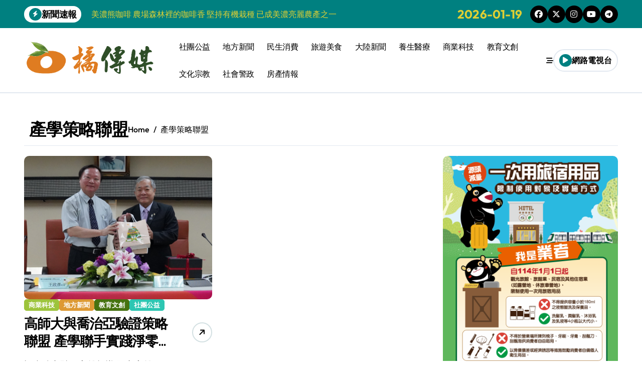

--- FILE ---
content_type: text/html; charset=UTF-8
request_url: https://www.orangesnews.com/archives/tag/%E7%94%A2%E5%AD%B8%E7%AD%96%E7%95%A5%E8%81%AF%E7%9B%9F
body_size: 13971
content:
<!DOCTYPE html>
<html lang="zh-TW" xmlns:fb="https://www.facebook.com/2008/fbml" xmlns:addthis="https://www.addthis.com/help/api-spec" >
<head>
<meta charset="UTF-8">
<meta name="viewport" content="width=device-width, initial-scale=1">
<link rel="profile" href="https://gmpg.org/xfn/11">
<meta name='robots' content='index, follow, max-image-preview:large, max-snippet:-1, max-video-preview:-1' />
	<style>img:is([sizes="auto" i], [sizes^="auto," i]) { contain-intrinsic-size: 3000px 1500px }</style>
	
	<!-- This site is optimized with the Yoast SEO plugin v26.2 - https://yoast.com/wordpress/plugins/seo/ -->
	<title>產學策略聯盟 彙整 - 橘傳媒</title>
	<link rel="canonical" href="https://www.orangesnews.com/archives/tag/產學策略聯盟" />
	<meta property="og:locale" content="zh_TW" />
	<meta property="og:type" content="article" />
	<meta property="og:title" content="產學策略聯盟 彙整 - 橘傳媒" />
	<meta property="og:url" content="https://www.orangesnews.com/archives/tag/產學策略聯盟" />
	<meta property="og:site_name" content="橘傳媒" />
	<meta name="twitter:card" content="summary_large_image" />
	<script type="application/ld+json" class="yoast-schema-graph">{"@context":"https://schema.org","@graph":[{"@type":"CollectionPage","@id":"https://www.orangesnews.com/archives/tag/%e7%94%a2%e5%ad%b8%e7%ad%96%e7%95%a5%e8%81%af%e7%9b%9f","url":"https://www.orangesnews.com/archives/tag/%e7%94%a2%e5%ad%b8%e7%ad%96%e7%95%a5%e8%81%af%e7%9b%9f","name":"產學策略聯盟 彙整 - 橘傳媒","isPartOf":{"@id":"https://www.orangesnews.com/#website"},"primaryImageOfPage":{"@id":"https://www.orangesnews.com/archives/tag/%e7%94%a2%e5%ad%b8%e7%ad%96%e7%95%a5%e8%81%af%e7%9b%9f#primaryimage"},"image":{"@id":"https://www.orangesnews.com/archives/tag/%e7%94%a2%e5%ad%b8%e7%ad%96%e7%95%a5%e8%81%af%e7%9b%9f#primaryimage"},"thumbnailUrl":"https://www.orangesnews.com/wp-content/uploads/2023/11/578.jpg","breadcrumb":{"@id":"https://www.orangesnews.com/archives/tag/%e7%94%a2%e5%ad%b8%e7%ad%96%e7%95%a5%e8%81%af%e7%9b%9f#breadcrumb"},"inLanguage":"zh-TW"},{"@type":"ImageObject","inLanguage":"zh-TW","@id":"https://www.orangesnews.com/archives/tag/%e7%94%a2%e5%ad%b8%e7%ad%96%e7%95%a5%e8%81%af%e7%9b%9f#primaryimage","url":"https://www.orangesnews.com/wp-content/uploads/2023/11/578.jpg","contentUrl":"https://www.orangesnews.com/wp-content/uploads/2023/11/578.jpg","width":1700,"height":1299},{"@type":"BreadcrumbList","@id":"https://www.orangesnews.com/archives/tag/%e7%94%a2%e5%ad%b8%e7%ad%96%e7%95%a5%e8%81%af%e7%9b%9f#breadcrumb","itemListElement":[{"@type":"ListItem","position":1,"name":"首頁","item":"https://www.orangesnews.com/"},{"@type":"ListItem","position":2,"name":"產學策略聯盟"}]},{"@type":"WebSite","@id":"https://www.orangesnews.com/#website","url":"https://www.orangesnews.com/","name":"橘傳媒","description":"","publisher":{"@id":"https://www.orangesnews.com/#organization"},"potentialAction":[{"@type":"SearchAction","target":{"@type":"EntryPoint","urlTemplate":"https://www.orangesnews.com/?s={search_term_string}"},"query-input":{"@type":"PropertyValueSpecification","valueRequired":true,"valueName":"search_term_string"}}],"inLanguage":"zh-TW"},{"@type":"Organization","@id":"https://www.orangesnews.com/#organization","name":"橘傳媒","url":"https://www.orangesnews.com/","logo":{"@type":"ImageObject","inLanguage":"zh-TW","@id":"https://www.orangesnews.com/#/schema/logo/image/","url":"https://www.orangesnews.com/wp-content/uploads/2024/10/cropped-橘傳媒LOGO2024小.png","contentUrl":"https://www.orangesnews.com/wp-content/uploads/2024/10/cropped-橘傳媒LOGO2024小.png","width":400,"height":125,"caption":"橘傳媒"},"image":{"@id":"https://www.orangesnews.com/#/schema/logo/image/"}}]}</script>
	<!-- / Yoast SEO plugin. -->


<link rel='dns-prefetch' href='//s7.addthis.com' />
<link rel='dns-prefetch' href='//fonts.googleapis.com' />
<link rel="alternate" type="application/rss+xml" title="訂閱《橘傳媒》&raquo; 資訊提供" href="https://www.orangesnews.com/feed" />
<link rel="alternate" type="application/rss+xml" title="訂閱《橘傳媒》&raquo; 留言的資訊提供" href="https://www.orangesnews.com/comments/feed" />
<link rel="alternate" type="application/rss+xml" title="訂閱《橘傳媒》&raquo; 標籤〈產學策略聯盟〉的資訊提供" href="https://www.orangesnews.com/archives/tag/%e7%94%a2%e5%ad%b8%e7%ad%96%e7%95%a5%e8%81%af%e7%9b%9f/feed" />
<script type="text/javascript">
/* <![CDATA[ */
window._wpemojiSettings = {"baseUrl":"https:\/\/s.w.org\/images\/core\/emoji\/15.1.0\/72x72\/","ext":".png","svgUrl":"https:\/\/s.w.org\/images\/core\/emoji\/15.1.0\/svg\/","svgExt":".svg","source":{"concatemoji":"https:\/\/www.orangesnews.com\/wp-includes\/js\/wp-emoji-release.min.js?ver=6.8.1"}};
/*! This file is auto-generated */
!function(i,n){var o,s,e;function c(e){try{var t={supportTests:e,timestamp:(new Date).valueOf()};sessionStorage.setItem(o,JSON.stringify(t))}catch(e){}}function p(e,t,n){e.clearRect(0,0,e.canvas.width,e.canvas.height),e.fillText(t,0,0);var t=new Uint32Array(e.getImageData(0,0,e.canvas.width,e.canvas.height).data),r=(e.clearRect(0,0,e.canvas.width,e.canvas.height),e.fillText(n,0,0),new Uint32Array(e.getImageData(0,0,e.canvas.width,e.canvas.height).data));return t.every(function(e,t){return e===r[t]})}function u(e,t,n){switch(t){case"flag":return n(e,"\ud83c\udff3\ufe0f\u200d\u26a7\ufe0f","\ud83c\udff3\ufe0f\u200b\u26a7\ufe0f")?!1:!n(e,"\ud83c\uddfa\ud83c\uddf3","\ud83c\uddfa\u200b\ud83c\uddf3")&&!n(e,"\ud83c\udff4\udb40\udc67\udb40\udc62\udb40\udc65\udb40\udc6e\udb40\udc67\udb40\udc7f","\ud83c\udff4\u200b\udb40\udc67\u200b\udb40\udc62\u200b\udb40\udc65\u200b\udb40\udc6e\u200b\udb40\udc67\u200b\udb40\udc7f");case"emoji":return!n(e,"\ud83d\udc26\u200d\ud83d\udd25","\ud83d\udc26\u200b\ud83d\udd25")}return!1}function f(e,t,n){var r="undefined"!=typeof WorkerGlobalScope&&self instanceof WorkerGlobalScope?new OffscreenCanvas(300,150):i.createElement("canvas"),a=r.getContext("2d",{willReadFrequently:!0}),o=(a.textBaseline="top",a.font="600 32px Arial",{});return e.forEach(function(e){o[e]=t(a,e,n)}),o}function t(e){var t=i.createElement("script");t.src=e,t.defer=!0,i.head.appendChild(t)}"undefined"!=typeof Promise&&(o="wpEmojiSettingsSupports",s=["flag","emoji"],n.supports={everything:!0,everythingExceptFlag:!0},e=new Promise(function(e){i.addEventListener("DOMContentLoaded",e,{once:!0})}),new Promise(function(t){var n=function(){try{var e=JSON.parse(sessionStorage.getItem(o));if("object"==typeof e&&"number"==typeof e.timestamp&&(new Date).valueOf()<e.timestamp+604800&&"object"==typeof e.supportTests)return e.supportTests}catch(e){}return null}();if(!n){if("undefined"!=typeof Worker&&"undefined"!=typeof OffscreenCanvas&&"undefined"!=typeof URL&&URL.createObjectURL&&"undefined"!=typeof Blob)try{var e="postMessage("+f.toString()+"("+[JSON.stringify(s),u.toString(),p.toString()].join(",")+"));",r=new Blob([e],{type:"text/javascript"}),a=new Worker(URL.createObjectURL(r),{name:"wpTestEmojiSupports"});return void(a.onmessage=function(e){c(n=e.data),a.terminate(),t(n)})}catch(e){}c(n=f(s,u,p))}t(n)}).then(function(e){for(var t in e)n.supports[t]=e[t],n.supports.everything=n.supports.everything&&n.supports[t],"flag"!==t&&(n.supports.everythingExceptFlag=n.supports.everythingExceptFlag&&n.supports[t]);n.supports.everythingExceptFlag=n.supports.everythingExceptFlag&&!n.supports.flag,n.DOMReady=!1,n.readyCallback=function(){n.DOMReady=!0}}).then(function(){return e}).then(function(){var e;n.supports.everything||(n.readyCallback(),(e=n.source||{}).concatemoji?t(e.concatemoji):e.wpemoji&&e.twemoji&&(t(e.twemoji),t(e.wpemoji)))}))}((window,document),window._wpemojiSettings);
/* ]]> */
</script>
<link rel='stylesheet' id='dashicons-css' href='https://www.orangesnews.com/wp-includes/css/dashicons.min.css?ver=6.8.1' type='text/css' media='all' />
<link rel='stylesheet' id='post-views-counter-frontend-css' href='https://www.orangesnews.com/wp-content/plugins/post-views-counter/css/frontend.min.css?ver=1.5.6' type='text/css' media='all' />
<link rel='stylesheet' id='newspaperup-theme-fonts-css' href='https://www.orangesnews.com/wp-content/fonts/8c35cc100d5d832909c2f9bd4136d488.css?ver=20201110' type='text/css' media='all' />
<style id='wp-emoji-styles-inline-css' type='text/css'>

	img.wp-smiley, img.emoji {
		display: inline !important;
		border: none !important;
		box-shadow: none !important;
		height: 1em !important;
		width: 1em !important;
		margin: 0 0.07em !important;
		vertical-align: -0.1em !important;
		background: none !important;
		padding: 0 !important;
	}
</style>
<link rel='stylesheet' id='wp-block-library-css' href='https://www.orangesnews.com/wp-includes/css/dist/block-library/style.min.css?ver=6.8.1' type='text/css' media='all' />
<style id='wp-block-library-theme-inline-css' type='text/css'>
.wp-block-audio :where(figcaption){color:#555;font-size:13px;text-align:center}.is-dark-theme .wp-block-audio :where(figcaption){color:#ffffffa6}.wp-block-audio{margin:0 0 1em}.wp-block-code{border:1px solid #ccc;border-radius:4px;font-family:Menlo,Consolas,monaco,monospace;padding:.8em 1em}.wp-block-embed :where(figcaption){color:#555;font-size:13px;text-align:center}.is-dark-theme .wp-block-embed :where(figcaption){color:#ffffffa6}.wp-block-embed{margin:0 0 1em}.blocks-gallery-caption{color:#555;font-size:13px;text-align:center}.is-dark-theme .blocks-gallery-caption{color:#ffffffa6}:root :where(.wp-block-image figcaption){color:#555;font-size:13px;text-align:center}.is-dark-theme :root :where(.wp-block-image figcaption){color:#ffffffa6}.wp-block-image{margin:0 0 1em}.wp-block-pullquote{border-bottom:4px solid;border-top:4px solid;color:currentColor;margin-bottom:1.75em}.wp-block-pullquote cite,.wp-block-pullquote footer,.wp-block-pullquote__citation{color:currentColor;font-size:.8125em;font-style:normal;text-transform:uppercase}.wp-block-quote{border-left:.25em solid;margin:0 0 1.75em;padding-left:1em}.wp-block-quote cite,.wp-block-quote footer{color:currentColor;font-size:.8125em;font-style:normal;position:relative}.wp-block-quote:where(.has-text-align-right){border-left:none;border-right:.25em solid;padding-left:0;padding-right:1em}.wp-block-quote:where(.has-text-align-center){border:none;padding-left:0}.wp-block-quote.is-large,.wp-block-quote.is-style-large,.wp-block-quote:where(.is-style-plain){border:none}.wp-block-search .wp-block-search__label{font-weight:700}.wp-block-search__button{border:1px solid #ccc;padding:.375em .625em}:where(.wp-block-group.has-background){padding:1.25em 2.375em}.wp-block-separator.has-css-opacity{opacity:.4}.wp-block-separator{border:none;border-bottom:2px solid;margin-left:auto;margin-right:auto}.wp-block-separator.has-alpha-channel-opacity{opacity:1}.wp-block-separator:not(.is-style-wide):not(.is-style-dots){width:100px}.wp-block-separator.has-background:not(.is-style-dots){border-bottom:none;height:1px}.wp-block-separator.has-background:not(.is-style-wide):not(.is-style-dots){height:2px}.wp-block-table{margin:0 0 1em}.wp-block-table td,.wp-block-table th{word-break:normal}.wp-block-table :where(figcaption){color:#555;font-size:13px;text-align:center}.is-dark-theme .wp-block-table :where(figcaption){color:#ffffffa6}.wp-block-video :where(figcaption){color:#555;font-size:13px;text-align:center}.is-dark-theme .wp-block-video :where(figcaption){color:#ffffffa6}.wp-block-video{margin:0 0 1em}:root :where(.wp-block-template-part.has-background){margin-bottom:0;margin-top:0;padding:1.25em 2.375em}
</style>
<style id='classic-theme-styles-inline-css' type='text/css'>
/*! This file is auto-generated */
.wp-block-button__link{color:#fff;background-color:#32373c;border-radius:9999px;box-shadow:none;text-decoration:none;padding:calc(.667em + 2px) calc(1.333em + 2px);font-size:1.125em}.wp-block-file__button{background:#32373c;color:#fff;text-decoration:none}
</style>
<style id='global-styles-inline-css' type='text/css'>
:root{--wp--preset--aspect-ratio--square: 1;--wp--preset--aspect-ratio--4-3: 4/3;--wp--preset--aspect-ratio--3-4: 3/4;--wp--preset--aspect-ratio--3-2: 3/2;--wp--preset--aspect-ratio--2-3: 2/3;--wp--preset--aspect-ratio--16-9: 16/9;--wp--preset--aspect-ratio--9-16: 9/16;--wp--preset--color--black: #000000;--wp--preset--color--cyan-bluish-gray: #abb8c3;--wp--preset--color--white: #ffffff;--wp--preset--color--pale-pink: #f78da7;--wp--preset--color--vivid-red: #cf2e2e;--wp--preset--color--luminous-vivid-orange: #ff6900;--wp--preset--color--luminous-vivid-amber: #fcb900;--wp--preset--color--light-green-cyan: #7bdcb5;--wp--preset--color--vivid-green-cyan: #00d084;--wp--preset--color--pale-cyan-blue: #8ed1fc;--wp--preset--color--vivid-cyan-blue: #0693e3;--wp--preset--color--vivid-purple: #9b51e0;--wp--preset--gradient--vivid-cyan-blue-to-vivid-purple: linear-gradient(135deg,rgba(6,147,227,1) 0%,rgb(155,81,224) 100%);--wp--preset--gradient--light-green-cyan-to-vivid-green-cyan: linear-gradient(135deg,rgb(122,220,180) 0%,rgb(0,208,130) 100%);--wp--preset--gradient--luminous-vivid-amber-to-luminous-vivid-orange: linear-gradient(135deg,rgba(252,185,0,1) 0%,rgba(255,105,0,1) 100%);--wp--preset--gradient--luminous-vivid-orange-to-vivid-red: linear-gradient(135deg,rgba(255,105,0,1) 0%,rgb(207,46,46) 100%);--wp--preset--gradient--very-light-gray-to-cyan-bluish-gray: linear-gradient(135deg,rgb(238,238,238) 0%,rgb(169,184,195) 100%);--wp--preset--gradient--cool-to-warm-spectrum: linear-gradient(135deg,rgb(74,234,220) 0%,rgb(151,120,209) 20%,rgb(207,42,186) 40%,rgb(238,44,130) 60%,rgb(251,105,98) 80%,rgb(254,248,76) 100%);--wp--preset--gradient--blush-light-purple: linear-gradient(135deg,rgb(255,206,236) 0%,rgb(152,150,240) 100%);--wp--preset--gradient--blush-bordeaux: linear-gradient(135deg,rgb(254,205,165) 0%,rgb(254,45,45) 50%,rgb(107,0,62) 100%);--wp--preset--gradient--luminous-dusk: linear-gradient(135deg,rgb(255,203,112) 0%,rgb(199,81,192) 50%,rgb(65,88,208) 100%);--wp--preset--gradient--pale-ocean: linear-gradient(135deg,rgb(255,245,203) 0%,rgb(182,227,212) 50%,rgb(51,167,181) 100%);--wp--preset--gradient--electric-grass: linear-gradient(135deg,rgb(202,248,128) 0%,rgb(113,206,126) 100%);--wp--preset--gradient--midnight: linear-gradient(135deg,rgb(2,3,129) 0%,rgb(40,116,252) 100%);--wp--preset--font-size--small: 13px;--wp--preset--font-size--medium: 20px;--wp--preset--font-size--large: 36px;--wp--preset--font-size--x-large: 42px;--wp--preset--spacing--20: 0.44rem;--wp--preset--spacing--30: 0.67rem;--wp--preset--spacing--40: 1rem;--wp--preset--spacing--50: 1.5rem;--wp--preset--spacing--60: 2.25rem;--wp--preset--spacing--70: 3.38rem;--wp--preset--spacing--80: 5.06rem;--wp--preset--shadow--natural: 6px 6px 9px rgba(0, 0, 0, 0.2);--wp--preset--shadow--deep: 12px 12px 50px rgba(0, 0, 0, 0.4);--wp--preset--shadow--sharp: 6px 6px 0px rgba(0, 0, 0, 0.2);--wp--preset--shadow--outlined: 6px 6px 0px -3px rgba(255, 255, 255, 1), 6px 6px rgba(0, 0, 0, 1);--wp--preset--shadow--crisp: 6px 6px 0px rgba(0, 0, 0, 1);}:where(.is-layout-flex){gap: 0.5em;}:where(.is-layout-grid){gap: 0.5em;}body .is-layout-flex{display: flex;}.is-layout-flex{flex-wrap: wrap;align-items: center;}.is-layout-flex > :is(*, div){margin: 0;}body .is-layout-grid{display: grid;}.is-layout-grid > :is(*, div){margin: 0;}:where(.wp-block-columns.is-layout-flex){gap: 2em;}:where(.wp-block-columns.is-layout-grid){gap: 2em;}:where(.wp-block-post-template.is-layout-flex){gap: 1.25em;}:where(.wp-block-post-template.is-layout-grid){gap: 1.25em;}.has-black-color{color: var(--wp--preset--color--black) !important;}.has-cyan-bluish-gray-color{color: var(--wp--preset--color--cyan-bluish-gray) !important;}.has-white-color{color: var(--wp--preset--color--white) !important;}.has-pale-pink-color{color: var(--wp--preset--color--pale-pink) !important;}.has-vivid-red-color{color: var(--wp--preset--color--vivid-red) !important;}.has-luminous-vivid-orange-color{color: var(--wp--preset--color--luminous-vivid-orange) !important;}.has-luminous-vivid-amber-color{color: var(--wp--preset--color--luminous-vivid-amber) !important;}.has-light-green-cyan-color{color: var(--wp--preset--color--light-green-cyan) !important;}.has-vivid-green-cyan-color{color: var(--wp--preset--color--vivid-green-cyan) !important;}.has-pale-cyan-blue-color{color: var(--wp--preset--color--pale-cyan-blue) !important;}.has-vivid-cyan-blue-color{color: var(--wp--preset--color--vivid-cyan-blue) !important;}.has-vivid-purple-color{color: var(--wp--preset--color--vivid-purple) !important;}.has-black-background-color{background-color: var(--wp--preset--color--black) !important;}.has-cyan-bluish-gray-background-color{background-color: var(--wp--preset--color--cyan-bluish-gray) !important;}.has-white-background-color{background-color: var(--wp--preset--color--white) !important;}.has-pale-pink-background-color{background-color: var(--wp--preset--color--pale-pink) !important;}.has-vivid-red-background-color{background-color: var(--wp--preset--color--vivid-red) !important;}.has-luminous-vivid-orange-background-color{background-color: var(--wp--preset--color--luminous-vivid-orange) !important;}.has-luminous-vivid-amber-background-color{background-color: var(--wp--preset--color--luminous-vivid-amber) !important;}.has-light-green-cyan-background-color{background-color: var(--wp--preset--color--light-green-cyan) !important;}.has-vivid-green-cyan-background-color{background-color: var(--wp--preset--color--vivid-green-cyan) !important;}.has-pale-cyan-blue-background-color{background-color: var(--wp--preset--color--pale-cyan-blue) !important;}.has-vivid-cyan-blue-background-color{background-color: var(--wp--preset--color--vivid-cyan-blue) !important;}.has-vivid-purple-background-color{background-color: var(--wp--preset--color--vivid-purple) !important;}.has-black-border-color{border-color: var(--wp--preset--color--black) !important;}.has-cyan-bluish-gray-border-color{border-color: var(--wp--preset--color--cyan-bluish-gray) !important;}.has-white-border-color{border-color: var(--wp--preset--color--white) !important;}.has-pale-pink-border-color{border-color: var(--wp--preset--color--pale-pink) !important;}.has-vivid-red-border-color{border-color: var(--wp--preset--color--vivid-red) !important;}.has-luminous-vivid-orange-border-color{border-color: var(--wp--preset--color--luminous-vivid-orange) !important;}.has-luminous-vivid-amber-border-color{border-color: var(--wp--preset--color--luminous-vivid-amber) !important;}.has-light-green-cyan-border-color{border-color: var(--wp--preset--color--light-green-cyan) !important;}.has-vivid-green-cyan-border-color{border-color: var(--wp--preset--color--vivid-green-cyan) !important;}.has-pale-cyan-blue-border-color{border-color: var(--wp--preset--color--pale-cyan-blue) !important;}.has-vivid-cyan-blue-border-color{border-color: var(--wp--preset--color--vivid-cyan-blue) !important;}.has-vivid-purple-border-color{border-color: var(--wp--preset--color--vivid-purple) !important;}.has-vivid-cyan-blue-to-vivid-purple-gradient-background{background: var(--wp--preset--gradient--vivid-cyan-blue-to-vivid-purple) !important;}.has-light-green-cyan-to-vivid-green-cyan-gradient-background{background: var(--wp--preset--gradient--light-green-cyan-to-vivid-green-cyan) !important;}.has-luminous-vivid-amber-to-luminous-vivid-orange-gradient-background{background: var(--wp--preset--gradient--luminous-vivid-amber-to-luminous-vivid-orange) !important;}.has-luminous-vivid-orange-to-vivid-red-gradient-background{background: var(--wp--preset--gradient--luminous-vivid-orange-to-vivid-red) !important;}.has-very-light-gray-to-cyan-bluish-gray-gradient-background{background: var(--wp--preset--gradient--very-light-gray-to-cyan-bluish-gray) !important;}.has-cool-to-warm-spectrum-gradient-background{background: var(--wp--preset--gradient--cool-to-warm-spectrum) !important;}.has-blush-light-purple-gradient-background{background: var(--wp--preset--gradient--blush-light-purple) !important;}.has-blush-bordeaux-gradient-background{background: var(--wp--preset--gradient--blush-bordeaux) !important;}.has-luminous-dusk-gradient-background{background: var(--wp--preset--gradient--luminous-dusk) !important;}.has-pale-ocean-gradient-background{background: var(--wp--preset--gradient--pale-ocean) !important;}.has-electric-grass-gradient-background{background: var(--wp--preset--gradient--electric-grass) !important;}.has-midnight-gradient-background{background: var(--wp--preset--gradient--midnight) !important;}.has-small-font-size{font-size: var(--wp--preset--font-size--small) !important;}.has-medium-font-size{font-size: var(--wp--preset--font-size--medium) !important;}.has-large-font-size{font-size: var(--wp--preset--font-size--large) !important;}.has-x-large-font-size{font-size: var(--wp--preset--font-size--x-large) !important;}
:where(.wp-block-post-template.is-layout-flex){gap: 1.25em;}:where(.wp-block-post-template.is-layout-grid){gap: 1.25em;}
:where(.wp-block-columns.is-layout-flex){gap: 2em;}:where(.wp-block-columns.is-layout-grid){gap: 2em;}
:root :where(.wp-block-pullquote){font-size: 1.5em;line-height: 1.6;}
</style>
<link rel='stylesheet' id='all-css-css' href='https://www.orangesnews.com/wp-content/themes/newspaperup/css/all.css?ver=6.8.1' type='text/css' media='all' />
<link rel='stylesheet' id='dark-css' href='https://www.orangesnews.com/wp-content/themes/newspaperup/css/colors/dark.css?ver=6.8.1' type='text/css' media='all' />
<link rel='stylesheet' id='core-css' href='https://www.orangesnews.com/wp-content/themes/newspaperup/css/core.css?ver=6.8.1' type='text/css' media='all' />
<link rel='stylesheet' id='newspaperup-style-css' href='https://www.orangesnews.com/wp-content/themes/newsier/style.css?ver=6.8.1' type='text/css' media='all' />
<style id='newspaperup-style-inline-css' type='text/css'>
.site-branding-text .site-title a { font-size: 0px;} footer .bs-footer-bottom-area .custom-logo, footer .bs-footer-copyright .custom-logo { width: 0px;} footer .bs-footer-bottom-area .custom-logo, footer .bs-footer-copyright .custom-logo { height: 0px;} 
</style>
<link rel='stylesheet' id='wp-core-css' href='https://www.orangesnews.com/wp-content/themes/newspaperup/css/wp-core.css?ver=6.8.1' type='text/css' media='all' />
<link rel='stylesheet' id='default-css' href='https://www.orangesnews.com/wp-content/themes/newspaperup/css/colors/default.css?ver=6.8.1' type='text/css' media='all' />
<link rel='stylesheet' id='swiper-bundle-css-css' href='https://www.orangesnews.com/wp-content/themes/newspaperup/css/swiper-bundle.css?ver=6.8.1' type='text/css' media='all' />
<link rel='stylesheet' id='menu-core-css-css' href='https://www.orangesnews.com/wp-content/themes/newspaperup/css/sm-core-css.css?ver=6.8.1' type='text/css' media='all' />
<link rel='stylesheet' id='smartmenus-css' href='https://www.orangesnews.com/wp-content/themes/newspaperup/css/sm-clean.css?ver=6.8.1' type='text/css' media='all' />
<link rel='stylesheet' id='newsier-fonts-css' href='//fonts.googleapis.com/css?family=Quicksand%3A300%2C400%2C500%2C600%2C700%2C800%2C900&#038;subset=latin%2Clatin-ext' type='text/css' media='all' />
<link rel='stylesheet' id='addthis_all_pages-css' href='https://www.orangesnews.com/wp-content/plugins/addthis/frontend/build/addthis_wordpress_public.min.css?ver=6.8.1' type='text/css' media='all' />
<link rel='stylesheet' id='newspaperup-style-parent-css' href='https://www.orangesnews.com/wp-content/themes/newspaperup/style.css?ver=6.8.1' type='text/css' media='all' />
<link rel='stylesheet' id='newsier-style-css' href='https://www.orangesnews.com/wp-content/themes/newsier/style.css?ver=1.0' type='text/css' media='all' />
<link rel='stylesheet' id='newsier-default-css-css' href='https://www.orangesnews.com/wp-content/themes/newsier/css/colors/default.css?ver=6.8.1' type='text/css' media='all' />
<script type="text/javascript" src="https://www.orangesnews.com/wp-includes/js/jquery/jquery.min.js?ver=3.7.1" id="jquery-core-js"></script>
<script type="text/javascript" src="https://www.orangesnews.com/wp-includes/js/jquery/jquery-migrate.min.js?ver=3.4.1" id="jquery-migrate-js"></script>
<script type="text/javascript" src="https://www.orangesnews.com/wp-content/themes/newspaperup/js/navigation.js?ver=6.8.1" id="newspaperup-navigation-js"></script>
<script type="text/javascript" src="https://www.orangesnews.com/wp-content/themes/newspaperup/js/swiper-bundle.js?ver=6.8.1" id="swiper-bundle-js"></script>
<script type="text/javascript" src="https://www.orangesnews.com/wp-content/themes/newspaperup/js/hc-sticky.js?ver=6.8.1" id="sticky-js-js"></script>
<script type="text/javascript" src="https://www.orangesnews.com/wp-content/themes/newspaperup/js/jquery.sticky.js?ver=6.8.1" id="sticky-header-js-js"></script>
<script type="text/javascript" src="https://www.orangesnews.com/wp-content/themes/newspaperup/js/jquery.smartmenus.js?ver=6.8.1" id="smartmenus-js-js"></script>
<script type="text/javascript" src="https://www.orangesnews.com/wp-content/themes/newspaperup/js/jquery.cookie.min.js?ver=6.8.1" id="jquery-cookie-js"></script>
<script type="text/javascript" src="https://s7.addthis.com/js/300/addthis_widget.js?ver=6.8.1#pubid=wp-47d0cc5baa5ded8fd586e92e36650b4e" id="addthis_widget-js"></script>
<link rel="https://api.w.org/" href="https://www.orangesnews.com/wp-json/" /><link rel="alternate" title="JSON" type="application/json" href="https://www.orangesnews.com/wp-json/wp/v2/tags/1332" /><link rel="EditURI" type="application/rsd+xml" title="RSD" href="https://www.orangesnews.com/xmlrpc.php?rsd" />
<meta name="generator" content="WordPress 6.8.1" />
<!-- HFCM by 99 Robots - Snippet # 3: AdSense -->
<script async src="https://pagead2.googlesyndication.com/pagead/js/adsbygoogle.js?client=ca-pub-1306264813607913"
     crossorigin="anonymous"></script>
<!-- /end HFCM by 99 Robots -->
        <style>
            .bs-blog-post p:nth-of-type(1)::first-letter {
                display: none;
            }
        </style>
            <style type="text/css">
            
                .site-title,
                .site-description {
                    position: absolute;
                    clip: rect(1px, 1px, 1px, 1px);
                }

                    </style>
        <script async src="https://pagead2.googlesyndication.com/pagead/js/adsbygoogle.js?client=ca-pub-1306264813607913"
     crossorigin="anonymous"></script><script data-cfasync="false" type="text/javascript">if (window.addthis_product === undefined) { window.addthis_product = "wpp"; } if (window.wp_product_version === undefined) { window.wp_product_version = "wpp-6.2.7"; } if (window.addthis_share === undefined) { window.addthis_share = {}; } if (window.addthis_config === undefined) { window.addthis_config = {"data_track_clickback":true,"ignore_server_config":true,"ui_atversion":300}; } if (window.addthis_layers === undefined) { window.addthis_layers = {}; } if (window.addthis_layers_tools === undefined) { window.addthis_layers_tools = [{"responsiveshare":{"numPreferredServices":3,"counts":"none","size":"32px","style":"responsive","shareCountThreshold":0,"services":"facebook,twitter,lineme,wechat,addthis","elements":".addthis_inline_share_toolbox_ahll,.at-below-post","id":"responsiveshare"}}]; } else { window.addthis_layers_tools.push({"responsiveshare":{"numPreferredServices":3,"counts":"none","size":"32px","style":"responsive","shareCountThreshold":0,"services":"facebook,twitter,lineme,wechat,addthis","elements":".addthis_inline_share_toolbox_ahll,.at-below-post","id":"responsiveshare"}});  } if (window.addthis_plugin_info === undefined) { window.addthis_plugin_info = {"info_status":"enabled","cms_name":"WordPress","plugin_name":"Share Buttons by AddThis","plugin_version":"6.2.7","plugin_mode":"WordPress","anonymous_profile_id":"wp-47d0cc5baa5ded8fd586e92e36650b4e","page_info":{"template":"archives","post_type":""},"sharing_enabled_on_post_via_metabox":false}; } 
                    (function() {
                      var first_load_interval_id = setInterval(function () {
                        if (typeof window.addthis !== 'undefined') {
                          window.clearInterval(first_load_interval_id);
                          if (typeof window.addthis_layers !== 'undefined' && Object.getOwnPropertyNames(window.addthis_layers).length > 0) {
                            window.addthis.layers(window.addthis_layers);
                          }
                          if (Array.isArray(window.addthis_layers_tools)) {
                            for (i = 0; i < window.addthis_layers_tools.length; i++) {
                              window.addthis.layers(window.addthis_layers_tools[i]);
                            }
                          }
                        }
                     },1000)
                    }());
                </script><link rel="icon" href="https://www.orangesnews.com/wp-content/uploads/2022/06/cropped-newlogo-32x32.png" sizes="32x32" />
<link rel="icon" href="https://www.orangesnews.com/wp-content/uploads/2022/06/cropped-newlogo-192x192.png" sizes="192x192" />
<link rel="apple-touch-icon" href="https://www.orangesnews.com/wp-content/uploads/2022/06/cropped-newlogo-180x180.png" />
<meta name="msapplication-TileImage" content="https://www.orangesnews.com/wp-content/uploads/2022/06/cropped-newlogo-270x270.png" />
</head>
<body class="archive tag tag-1332 wp-custom-logo wp-embed-responsive wp-theme-newspaperup wp-child-theme-newsier hfeed  ta-hide-date-author-in-list defaultcolor" >
<div id="page" class="site">
<a class="skip-link screen-reader-text" href="#content">
Skip to content</a>
<div class="wrapper" id="custom-background-css">
  <!--header--> 
    <!--header-->
  <header class="bs-headtwo">
    <!-- Main Menu Area-->
    <div class="bs-head-detail d-none d-lg-flex">
          <!--top-bar-->
      <div class="container">
        <div class="row align-items-center">
           

            <!-- col-md-7 -->
            <div class="col-md-7 col-xs-12">
              
  <!-- bs-latest-news -->
  <div class="bs-latest-news">
      <div class="bn_title">
      <h5 class="title"><i class="fas fa-bolt"></i><span>新聞速報</span></h5>
    </div>
    <!-- bs-latest-news_slider -->
    <div class="bs-latest-news-slider swipe bs swiper-container">
      <div class="swiper-wrapper">
                    <div class="swiper-slide">
              <a href="https://www.orangesnews.com/archives/45289">
                <span>傳統市場一縷清香飄芳 「嘉嘉香氛」推出年節好禮 送人自用兩相宜</span>
              </a>
            </div> 
                        <div class="swiper-slide">
              <a href="https://www.orangesnews.com/archives/45280">
                <span>美濃熊咖啡 農場森林裡的咖啡香 堅持有機栽種 已成美濃亮麗農產之一</span>
              </a>
            </div> 
                        <div class="swiper-slide">
              <a href="https://www.orangesnews.com/archives/45275">
                <span>梓官烏金入菜！高雄翰品酒店攜手梓官漁會 打造創意海味盛宴</span>
              </a>
            </div> 
                        <div class="swiper-slide">
              <a href="https://www.orangesnews.com/archives/45270">
                <span>主動脈剝離手術跨院合作照護 高醫成果發表</span>
              </a>
            </div> 
                        <div class="swiper-slide">
              <a href="https://www.orangesnews.com/archives/45267">
                <span>【江西專刊】才鄉撫州 文韻千秋</span>
              </a>
            </div> 
                        <div class="swiper-slide">
              <a href="https://www.orangesnews.com/archives/45252">
                <span>結合英語及社會情緒學習 河堤國小舉辦國際教育週 陪孩子一起閃耀</span>
              </a>
            </div> 
                        <div class="swiper-slide">
              <a href="https://www.orangesnews.com/archives/45248">
                <span>高大資工系師生打造手機端Deepfake偵測系統 破除網路「假鬼假怪」影音</span>
              </a>
            </div> 
                        <div class="swiper-slide">
              <a href="https://www.orangesnews.com/archives/45245">
                <span>冷天露胸露肚 醫師提醒易造成腸胃發炎 肚子保暖很重要</span>
              </a>
            </div> 
                        <div class="swiper-slide">
              <a href="https://www.orangesnews.com/archives/45234">
                <span>2026高雄富邦馬拉松11日開跑 全馬男日本選手奪冠 全馬女肯亞選手封后</span>
              </a>
            </div> 
                        <div class="swiper-slide">
              <a href="https://www.orangesnews.com/archives/45230">
                <span>高空大工商系力邀傑出校友吳明穎專題演講 「行李箱裝不下的商機」</span>
              </a>
            </div> 
                        <div class="swiper-slide">
              <a href="https://www.orangesnews.com/archives/45223">
                <span>2026高雄富邦馬拉松首日休閒組暨趣味賽開跑 陳其邁穿恐龍裝參加接力賽</span>
              </a>
            </div> 
                        <div class="swiper-slide">
              <a href="https://www.orangesnews.com/archives/45214">
                <span>大同醫院經營換手風波再起 工會抗議承諾跳票傷害勞權</span>
              </a>
            </div> 
             
      </div>
    </div>
  <!-- // bs-latest-news_slider -->
  </div>
  <!-- bs-latest-news -->
              <!--/col-md-7-->
            </div>
            <!--col-md-5-->
            <div class="col-md-5 col-xs-12">
              <div class="tobbar-right d-flex align-center justify-end">
                
                      <div class="top-date ms-1">
                <span class="day">
                    2026-01-19                </span>
            </div>
          <ul class="bs-social">
            <li>
          <a target="_blank" href="https://www.facebook.com/taiwanreport/">
            <i class="fab fa-facebook"></i>
          </a>
        </li>
                <li>
          <a target="_blank" href="https://www.facebook.com/taiwanreport/">
            <i class="fa-brands fa-x-twitter"></i>
          </a>
        </li>
                <li>
          <a target="_blank" href="https://taiwanreports.com/">
            <i class="fab fa-instagram"></i>
          </a>
        </li>
                <li>
          <a target="_blank" href="https://www.youtube.com/@taiwan-reports/videos">
            <i class="fab fa-youtube"></i>
          </a>
        </li>
                <li>
          <a target="_blank" href="https://www.taiwan-reports.com/">
            <i class="fab fa-telegram"></i>
          </a>
        </li>
        </ul>            </div>
          </div>
          <!--/col-md-5-->
        </div>
      </div>
    <!--/top-bar-->
      </div>
        <div class="bs-menu-full sticky-header">
      <div class="inner">
        <div class="container">
          <div class="main d-flex align-center"> 
            <!-- logo Area-->
            <!-- logo-->
<div class="logo">
  <div class="site-logo">
      <a href="https://www.orangesnews.com/" class="navbar-brand" rel="home"><img width="400" height="125" src="https://www.orangesnews.com/wp-content/uploads/2024/10/cropped-橘傳媒LOGO2024小.png" class="custom-logo" alt="橘傳媒" decoding="async" fetchpriority="high" /></a>  </div>
      <div class="site-branding-text d-none">
        <p class="site-title"> <a href="https://www.orangesnews.com/" rel="home">橘傳媒</a></p>
        <p class="site-description"></p>
  </div>
</div><!-- /logo-->
            <!-- /logo Area--> 
            <!-- Main Menu Area-->
             
    <div class="navbar-wp">
      <button class="menu-btn">
        <span class="icon-bar"></span>
        <span class="icon-bar"></span>
        <span class="icon-bar"></span>
      </button>
      <nav id="main-nav" class="nav-wp justify-start">
                <!-- Sample menu definition -->
        <ul id="menu-primary-menu" class="sm sm-clean"><li id="menu-item-22" class="menu-item menu-item-type-taxonomy menu-item-object-category menu-item-22"><a class="nav-link" title="社團公益" href="https://www.orangesnews.com/archives/category/societies">社團公益</a></li>
<li id="menu-item-33392" class="menu-item menu-item-type-taxonomy menu-item-object-category menu-item-33392"><a class="nav-link" title="地方新聞" href="https://www.orangesnews.com/archives/category/local">地方新聞</a></li>
<li id="menu-item-21" class="menu-item menu-item-type-taxonomy menu-item-object-category menu-item-21"><a class="nav-link" title="民生消費" href="https://www.orangesnews.com/archives/category/consumption">民生消費</a></li>
<li id="menu-item-33395" class="menu-item menu-item-type-taxonomy menu-item-object-category menu-item-33395"><a class="nav-link" title="旅遊美食" href="https://www.orangesnews.com/archives/category/travel">旅遊美食</a></li>
<li id="menu-item-36330" class="menu-item menu-item-type-taxonomy menu-item-object-category menu-item-36330"><a class="nav-link" title="大陸新聞" href="https://www.orangesnews.com/archives/category/mainland">大陸新聞</a></li>
<li id="menu-item-18" class="menu-item menu-item-type-taxonomy menu-item-object-category menu-item-18"><a class="nav-link" title="養生醫療" href="https://www.orangesnews.com/archives/category/healthy">養生醫療</a></li>
<li id="menu-item-19" class="menu-item menu-item-type-taxonomy menu-item-object-category menu-item-19"><a class="nav-link" title="商業科技" href="https://www.orangesnews.com/archives/category/commodity">商業科技</a></li>
<li id="menu-item-33393" class="menu-item menu-item-type-taxonomy menu-item-object-category menu-item-33393"><a class="nav-link" title="教育文創" href="https://www.orangesnews.com/archives/category/educate">教育文創</a></li>
<li id="menu-item-33394" class="menu-item menu-item-type-taxonomy menu-item-object-category menu-item-33394"><a class="nav-link" title="文化宗教" href="https://www.orangesnews.com/archives/category/culture">文化宗教</a></li>
<li id="menu-item-40647" class="menu-item menu-item-type-taxonomy menu-item-object-category menu-item-40647"><a class="nav-link" title="社會警政" href="https://www.orangesnews.com/archives/category/police">社會警政</a></li>
<li id="menu-item-20" class="menu-item menu-item-type-taxonomy menu-item-object-category menu-item-20"><a class="nav-link" title="房產情報" href="https://www.orangesnews.com/archives/category/building">房產情報</a></li>
</ul>      </nav> 
    </div>
              <!-- /Main Menu Area--> 
            <!-- Right Area-->
            <div class="right-nav">
    <!-- Off Canvas -->
      <div class="hedaer-offcanvas d-none d-lg-block">
        <button class="offcanvas-trigger" bs-data-clickable-end="true">
          <i class="fa-solid fa-bars-staggered"></i>
        </button>
      </div>
    <!-- /Off Canvas -->
    
        <label class="switch d-none d-lg-inline-block" for="switch">
        <input type="checkbox" name="theme" id="switch" class="defaultcolor" data-skin-mode="defaultcolor">
        <span class="slider"></span>
      </label>
          <!-- search-->
      <a class="msearch element" href="#" bs-search-clickable="true">
        <i class="fa-solid fa-magnifying-glass"></i>
      </a>
      <!-- /search-->
     
    <a href="https://www.youtube.com/@taiwan-reports" class="subscribe-btn btn btn-one d-flex" data-text="網路電視台"  target="_blank">
        <i class="fas fa-play"></i> <span>網路電視台</span>    </a>
    </div>
            <!-- Right--> 
          </div><!-- /main-->
        </div><!-- /container-->
      </div><!-- /inner-->
    </div><!-- /Main Menu Area-->
  </header><main id="content" class="archive-class">
    <!--container-->
    <div class="container">
    <div class="bs-card-box page-entry-title"><h1 class="entry-title title mb-0">產學策略聯盟</h1>            <div class="bs-breadcrumb-section">
                <div class="overlay">
                    <div class="row">
                        <nav aria-label="breadcrumb">
                            <ol class="breadcrumb">
                                <div role="navigation" aria-label="Breadcrumbs" class="breadcrumb-trail breadcrumbs" itemprop="breadcrumb"><ul class="breadcrumb trail-items" itemscope itemtype="http://schema.org/BreadcrumbList"><meta name="numberOfItems" content="2" /><meta name="itemListOrder" content="Ascending" /><li itemprop="itemListElement breadcrumb-item" itemscope itemtype="http://schema.org/ListItem" class="trail-item breadcrumb-item  trail-begin"><a href="https://www.orangesnews.com" rel="home" itemprop="item"><span itemprop="name">Home</span></a><meta itemprop="position" content="1" /></li><li itemprop="itemListElement breadcrumb-item" itemscope itemtype="http://schema.org/ListItem" class="trail-item breadcrumb-item  trail-end"><span itemprop="name"><span itemprop="name">產學策略聯盟</span></span><meta itemprop="position" content="2" /></li></ul></div> 
                            </ol>
                        </nav>
                    </div>
                </div>
            </div>
        </div>        <!--row-->
        <div class="row">
               <div class="col-lg-8 content-right"> <div id="grid" class="d-grid column2">
            
    <div id="post-37254" class=" post-37254 post type-post status-publish format-standard has-post-thumbnail hentry category-commodity category-local category-educate category-societies tag-1331 tag-42 tag-1332">
        <!-- bs-posts-sec bs-posts-modul-6 -->
        <div class="bs-blog-post grid-card"> 
                        <div class="bs-post-thumb img auto">
                <a href="https://www.orangesnews.com/archives/37254"><img width="1700" height="1299" src="https://www.orangesnews.com/wp-content/uploads/2023/11/578.jpg" class="img-responsive wp-post-image" alt="" decoding="async" /></a>                <div class="bs-blog-category one">
                                            <a href="https://www.orangesnews.com/archives/category/commodity" style="--cat-color:#9dc43c" id="category_5_color" >
                            商業科技                        </a>
                                            <a href="https://www.orangesnews.com/archives/category/local" style="--cat-color:#dd9933" id="category_17_color" >
                            地方新聞                        </a>
                                            <a href="https://www.orangesnews.com/archives/category/educate" style="--cat-color:#467210" id="category_58_color" >
                            教育文創                        </a>
                                            <a href="https://www.orangesnews.com/archives/category/societies" style="--cat-color:#2dc6b2" id="category_2_color" >
                            社團公益                        </a>
                                    </div>
                 
            </div> 
        <article class="small col">                <div class="title-wrap">
                    <h4 class="entry-title title"><a href="https://www.orangesnews.com/archives/37254">高師大與喬治亞驗證策略聯盟   產學聯手實踐淨零目標</a></h4>
                    <div class="btn-wrap">
                        <a href="https://www.orangesnews.com/archives/37254"><i class="fas fa-arrow-right"></i></a>
                    </div>
                </div> 
            <p>記者陳立驌／高雄報導 國立高雄...</p>
        <div class="bs-blog-meta">
                                <span class="bs-blog-date">
                <a href="https://www.orangesnews.com/archives/date/2023/11"><time datetime="">11 月 13, 2023</time></a>
            </span>
                    </div>
        </article>        </div>
    </div>
         
</div>
            <div class="newspaperup-pagination d-flex-center mt-5 mb-4 mb-lg-0">
                 
            </div>
                </div>

                    <!--col-lg-4-->
                <aside class="col-lg-4 sidebar-right">
                    
<div id="sidebar-right" class="bs-sidebar bs-sticky">
	<div id="media_image-5" class="bs-widget widget_media_image"><a href="https://www.orangesnews.com/wp-content/uploads/2024/10/高市市政府環保局電子報113.10.29見報.png" target="_blank"><img width="600" height="1200" src="https://www.orangesnews.com/wp-content/uploads/2024/10/高市市政府環保局電子報113.10.29見報-768x1536.png" class="image wp-image-40684  attachment-600x1200 size-600x1200" alt="" style="max-width: 100%; height: auto;" decoding="async" loading="lazy" srcset="https://www.orangesnews.com/wp-content/uploads/2024/10/高市市政府環保局電子報113.10.29見報-768x1536.png 768w, https://www.orangesnews.com/wp-content/uploads/2024/10/高市市政府環保局電子報113.10.29見報-1024x2048.png 1024w, https://www.orangesnews.com/wp-content/uploads/2024/10/高市市政府環保局電子報113.10.29見報.png 1250w" sizes="auto, (max-width: 600px) 100vw, 600px" /></a></div><div id="custom_html-20" class="widget_text bs-widget widget_custom_html"><div class="textwidget custom-html-widget"><script async src="https://pagead2.googlesyndication.com/pagead/js/adsbygoogle.js?client=ca-pub-1306264813607913"
     crossorigin="anonymous"></script>
<!-- 右1 -->
<ins class="adsbygoogle"
     style="display:block"
     data-ad-client="ca-pub-1306264813607913"
     data-ad-slot="7414244171"
     data-ad-format="auto"
     data-full-width-responsive="true"></ins>
<script>
     (adsbygoogle = window.adsbygoogle || []).push({});
</script></div></div><div id="custom_html-23" class="widget_text bs-widget widget_custom_html"><div class="textwidget custom-html-widget">TAIWANREPORTS
<br>台灣記協聯盟新媒體串流平台
<hr>
※臺灣導報<br>
<a href="https://taiwanreports.com/" target="_blank" rel="noopener">https://taiwanreports.com/</a>
<br>
※鷹眼時報<br>
<a href="https://eagleeyedaily.com/" target="_blank" rel="noopener">https://eagleeyedaily.com/</a>
<br>
※圓周傳媒<br>
<a href="https://surroundnews.com/" target="_blank" rel="noopener">https://surroundnews.com/</a>
<br>
※真言新聞網<br>
<a href="https://wetruthnews.com/" target="_blank" rel="noopener">https://wetruthnews.com/</a>
<br>
※新一代時報<br>
<a href="https://agesnews.com/" target="_blank" rel="noopener">https://agesnews.com/</a>
<br>
※鹿港時報<br>
<a href="https://lugangnews.com/" target="_blank" rel="noopener">https://lugangnews.com/</a>
<br>
※中台灣時報<br>
<a href="https://taiwancnews.com/" target="_blank" rel="noopener">https://taiwancnews.com/</a>
<br>
※橘傳媒<br>
<a href="https://orangesnews.com/" target="_blank" rel="noopener">https://orangesnews.com/</a>
<br>
※亞洲經濟通訊社<br>
<a href="https://www.myaena.net/" target="_blank" rel="noopener">https://www.myaena.net/</a>
<br>
</div></div></div>
                </aside>
            <!--/col-lg-4-->
                </div><!--/row-->
    </div><!--/container-->
</main>                
<!-- </main> -->
<!--==================== Missed ====================-->
<div class="missed">
  <div class="container">
    <div class="row">
      <div class="col-12">
        <div class="wd-back position-relative">
          			<!-- bs-sec-title -->
			<div class="bs-widget-title one">
				<h4 class="title"><span><i class="fas fa-arrow-right"></i></span>更多精彩報導</h4>
				<div class="border-line"></div>
			</div> 
			<!-- // bs-sec-title -->
			          <div class="missedslider d-grid column4">
                                <div class="bs-blog-post three md back-img bshre mb-0"  style="background-image: url('https://www.orangesnews.com/wp-content/uploads/2026/01/嘉嘉香氛檀香沉香年節送禮新選擇-2.jpg'); ">
                    <a class="link-div" href="https://www.orangesnews.com/archives/45289"></a>
                                    <div class="bs-blog-category one">
                                            <a href="https://www.orangesnews.com/archives/category/consumption" style="--cat-color:#6a8c20" id="category_4_color" >
                            民生消費                        </a>
                                    </div>
                                    <div class="inner">
                      <div class="title-wrap">
                        <h4 class="title bsm"><a href="https://www.orangesnews.com/archives/45289">傳統市場一縷清香飄芳 「嘉嘉香氛」推出年節好禮 送人自用兩相宜</a></h4>
                        <div class="btn-wrap">
                          <a href="https://www.orangesnews.com/archives/45289"><i class="fas fa-arrow-right"></i></a>
                        </div>
                      </div> 
                    </div>
                  </div>
                                <div class="bs-blog-post three md back-img bshre mb-0"  style="background-image: url('https://www.orangesnews.com/wp-content/uploads/2026/01/橘傳媒：美濃熊咖啡農場森林裡的咖啡香-3.jpg'); ">
                    <a class="link-div" href="https://www.orangesnews.com/archives/45280"></a>
                                    <div class="bs-blog-category one">
                                            <a href="https://www.orangesnews.com/archives/category/local" style="--cat-color:#dd9933" id="category_17_color" >
                            地方新聞                        </a>
                                            <a href="https://www.orangesnews.com/archives/category/consumption" style="--cat-color:#6a8c20" id="category_4_color" >
                            民生消費                        </a>
                                    </div>
                                    <div class="inner">
                      <div class="title-wrap">
                        <h4 class="title bsm"><a href="https://www.orangesnews.com/archives/45280">美濃熊咖啡 農場森林裡的咖啡香 堅持有機栽種 已成美濃亮麗農產之一</a></h4>
                        <div class="btn-wrap">
                          <a href="https://www.orangesnews.com/archives/45280"><i class="fas fa-arrow-right"></i></a>
                        </div>
                      </div> 
                    </div>
                  </div>
                                <div class="bs-blog-post three md back-img bshre mb-0"  style="background-image: url('https://www.orangesnews.com/wp-content/uploads/2026/01/橘傳媒：梓官烏金入菜！高雄翰品酒店攜手漁會打造創意海味盛宴-2.jpg'); ">
                    <a class="link-div" href="https://www.orangesnews.com/archives/45275"></a>
                                    <div class="bs-blog-category one">
                                            <a href="https://www.orangesnews.com/archives/category/travel" style="--cat-color:#a37d25" id="category_59_color" >
                            旅遊美食                        </a>
                                            <a href="https://www.orangesnews.com/archives/category/consumption" style="--cat-color:#6a8c20" id="category_4_color" >
                            民生消費                        </a>
                                    </div>
                                    <div class="inner">
                      <div class="title-wrap">
                        <h4 class="title bsm"><a href="https://www.orangesnews.com/archives/45275">梓官烏金入菜！高雄翰品酒店攜手梓官漁會 打造創意海味盛宴</a></h4>
                        <div class="btn-wrap">
                          <a href="https://www.orangesnews.com/archives/45275"><i class="fas fa-arrow-right"></i></a>
                        </div>
                      </div> 
                    </div>
                  </div>
                                <div class="bs-blog-post three md back-img bshre mb-0"  style="background-image: url('https://www.orangesnews.com/wp-content/uploads/2026/01/橘傳媒：主動脈剝離手術跨院合作照護高醫成果發表-1.jpg'); ">
                    <a class="link-div" href="https://www.orangesnews.com/archives/45270"></a>
                                    <div class="bs-blog-category one">
                                            <a href="https://www.orangesnews.com/archives/category/focus" style="--cat-color:#2771ad" id="category_16_color" >
                            焦點新聞                        </a>
                                            <a href="https://www.orangesnews.com/archives/category/healthy" style="--cat-color:#8224e3" id="category_3_color" >
                            養生醫療                        </a>
                                    </div>
                                    <div class="inner">
                      <div class="title-wrap">
                        <h4 class="title bsm"><a href="https://www.orangesnews.com/archives/45270">主動脈剝離手術跨院合作照護 高醫成果發表</a></h4>
                        <div class="btn-wrap">
                          <a href="https://www.orangesnews.com/archives/45270"><i class="fas fa-arrow-right"></i></a>
                        </div>
                      </div> 
                    </div>
                  </div>
               
          </div>        
        </div><!-- end wd-back -->
      </div><!-- end col12 -->
    </div><!-- end row -->
  </div><!-- end container -->
</div> 
<!-- end missed -->
    <!--==================== FOOTER AREA ====================-->
        <footer class="footer one "
     >
        <div class="overlay" style="background-color: #dd9933;">
            <!--Start bs-footer-widget-area-->
                            <div class="bs-footer-widget-area">
                    <div class="container">
                        <!--row-->
                            <div class="row">
                                <div id="text-11" class="col-lg-12 col-sm-6 rotateInDownLeft animated bs-widget widget_text">			<div class="textwidget"><p>高雄市苓雅區自強三路3號34樓之2(85大樓)電話07-5665189</p>
</div>
		</div>                            </div>
                            <div class="divide-line"></div>
                        <!--/row-->
                    </div>
                    <!--/container-->
                </div>
                            <div class="bs-footer-bottom-area">
                    <div class="container">
                        <div class="row align-center">
                            <div class="col-lg-6 col-md-6">
                                <div class="footer-logo text-xs">
                                    <a href="https://www.orangesnews.com/" class="navbar-brand" rel="home"><img width="400" height="125" src="https://www.orangesnews.com/wp-content/uploads/2024/10/cropped-橘傳媒LOGO2024小.png" class="custom-logo" alt="橘傳媒" decoding="async" /></a>                                    <div class="site-branding-text">
                                        <p class="site-title-footer"> <a href="https://www.orangesnews.com/" rel="home">橘傳媒</a></p>
                                        <p class="site-description-footer"></p>
                                    </div>
                                </div>
                            </div>
                            <!--col-lg-3-->
                            <div class="col-lg-6 col-md-6">
                                  <ul class="bs-social">
            <li>
          <a target="_blank" href="https://www.facebook.com/taiwanreport/">
            <i class="fab fa-facebook"></i>
          </a>
        </li>
                <li>
          <a target="_blank" href="https://www.facebook.com/taiwanreport/">
            <i class="fa-brands fa-x-twitter"></i>
          </a>
        </li>
                <li>
          <a target="_blank" href="https://taiwanreports.com/">
            <i class="fab fa-instagram"></i>
          </a>
        </li>
                <li>
          <a target="_blank" href="https://www.youtube.com/@taiwan-reports/videos">
            <i class="fab fa-youtube"></i>
          </a>
        </li>
                <li>
          <a target="_blank" href="https://www.taiwan-reports.com/">
            <i class="fab fa-telegram"></i>
          </a>
        </li>
        </ul>                            </div>
                            <!--/col-lg-3-->
                        </div>
                        <!--/row-->
                    </div>
                    <!--/container-->
                </div>
                <!--End bs-footer-widget-area-->
                                    <div class="bs-footer-copyright">
                        <div class="container">
                            <div class="row">
                                <div class="col-lg-12 text-center">
                                                                            <p class="mb-0">
                                            橘傳媒Copyright © All rights reserved 版權所有                                            <span class="sep"> | </span>
                                            <a href="#" target="_blank">Newspaperup</a> by <a href="https://themeansar.com" target="_blank">Themeansar</a>.                                        </p>
                                                                           
                                </div>
                                                            </div>
                        </div>
                    </div> 
                 
        </div>
        <!--/overlay-->
    </footer>
    <!--/footer-->
</div>
<!--/wrapper-->
<!--Scroll To Top-->
                <div class="newspaperup_stt">
                <a href="#" class="bs_upscr">
                    <i class="fa-solid fa-arrow-up"></i>
                </a>
            </div>
      <aside class="bs-offcanvas end" bs-data-targeted="true">
    <div class="bs-offcanvas-close">
      <a href="#" class="bs-offcanvas-btn-close" bs-data-removable="true">
        <span></span>
        <span></span>
      </a>
    </div>
    <div class="bs-offcanvas-inner">
      
<div class="bs-widget post">
    <div class="post-inner bs-sidebar ">
        <div id="custom_html-30" class="widget_text bs-widget widget_custom_html"><div class="textwidget custom-html-widget"><script async src="https://pagead2.googlesyndication.com/pagead/js/adsbygoogle.js?client=ca-pub-1306264813607913"
     crossorigin="anonymous"></script>
<!-- 橫幅廣告二 -->
<ins class="adsbygoogle"
     style="display:inline-block;width:820px;height:180px"
     data-ad-client="ca-pub-1306264813607913"
     data-ad-slot="2152624851"></ins>
<script>
     (adsbygoogle = window.adsbygoogle || []).push({});
</script></div></div><div id="custom_html-31" class="widget_text bs-widget widget_custom_html"><div class="textwidget custom-html-widget"><script async src="https://pagead2.googlesyndication.com/pagead/js/adsbygoogle.js?client=ca-pub-1306264813607913"
     crossorigin="anonymous"></script>
<!-- 橫式多媒體1 -->
<ins class="adsbygoogle"
     style="display:inline-block;width:728px;height:150px"
     data-ad-client="ca-pub-1306264813607913"
     data-ad-slot="7341898773"></ins>
<script>
     (adsbygoogle = window.adsbygoogle || []).push({});
</script></div></div><div id="custom_html-32" class="widget_text bs-widget widget_custom_html"><div class="textwidget custom-html-widget"><script async src="https://pagead2.googlesyndication.com/pagead/js/adsbygoogle.js?client=ca-pub-1306264813607913"
     crossorigin="anonymous"></script>
<!-- 多媒體廣告 -->
<ins class="adsbygoogle"
     style="display:block"
     data-ad-client="ca-pub-1306264813607913"
     data-ad-slot="8458461016"
     data-ad-format="auto"
     data-full-width-responsive="true"></ins>
<script>
     (adsbygoogle = window.adsbygoogle || []).push({});
</script></div></div>    </div>
</div>
    </div>
  </aside>
          <div class="search-popup" bs-search-targeted="true">
            <div class="search-popup-content">
                <div class="search-popup-close">
                    <button type="button" class="btn-close" bs-dismiss-search="true"><i class="fa-solid fa-xmark"></i></button>
                </div>
                <div class="search-inner">
                    <form role="search" method="get" class="search-form" action="https://www.orangesnews.com/">
				<label>
					<span class="screen-reader-text">搜尋關鍵字:</span>
					<input type="search" class="search-field" placeholder="搜尋..." value="" name="s" />
				</label>
				<input type="submit" class="search-submit" value="搜尋" />
			</form>                </div>
            </div>
        </div>
    <!--/Scroll To Top-->
<script type="speculationrules">
{"prefetch":[{"source":"document","where":{"and":[{"href_matches":"\/*"},{"not":{"href_matches":["\/wp-*.php","\/wp-admin\/*","\/wp-content\/uploads\/*","\/wp-content\/*","\/wp-content\/plugins\/*","\/wp-content\/themes\/newsier\/*","\/wp-content\/themes\/newspaperup\/*","\/*\\?(.+)"]}},{"not":{"selector_matches":"a[rel~=\"nofollow\"]"}},{"not":{"selector_matches":".no-prefetch, .no-prefetch a"}}]},"eagerness":"conservative"}]}
</script>
    <div class="bs-overlay-section" bs-remove-overlay="true"></div>
<style type="text/css"> 
	:root {
		--wrap-color: #fff;
	}
/* Top Bar Color*/
.bs-head-detail {
  background: ;
}
.bs-head-detail, .bs-latest-news .bs-latest-news-slider a{
  color: #e0cf33;
}
/*==================== Site title and tagline ====================*/
.site-title a, .site-description{
  color: 000;
}
body.dark .site-title a, body.dark .site-description{
  color: #fff;
}
/*=================== Blog Post Color ===================*/
.site-branding-text .site-title a:hover{
  color:  !important;
}
body.dark .site-branding-text .site-title a:hover{
  color:  !important;
}
/* Footer Color*/
footer .bs-footer-copyright {
  background: #ffffff;
}
footer .bs-widget p, footer .site-title a, footer .site-title a:hover , footer .site-description, footer .site-description:hover, footer .bs-widget h6, footer .mg_contact_widget .bs-widget h6 {
  color: ;
}
footer .bs-footer-copyright p, footer .bs-footer-copyright a {
  color: #000000;
}
@media (min-width: 992px) {
    
    .archive-class .sidebar-right, .archive-class .sidebar-left , .index-class .sidebar-right, .index-class .sidebar-left{
      flex: 100;
      max-width:% !important;
    }
    .archive-class .content-right , .index-class .content-right {
      max-width: calc((100% - %)) !important;
    }
  }
</style>
<script type="text/javascript" src="https://www.orangesnews.com/wp-content/themes/newspaperup/js/custom.js?ver=6.8.1" id="newspaperup_custom-js-js"></script>
<script type="text/javascript" src="https://www.orangesnews.com/wp-content/themes/newspaperup/js/dark.js?ver=6.8.1" id="newspaperup-dark-js"></script>
		<script>
		/(trident|msie)/i.test(navigator.userAgent)&&document.getElementById&&window.addEventListener&&window.addEventListener("hashchange",function(){var t,e=location.hash.substring(1);/^[A-z0-9_-]+$/.test(e)&&(t=document.getElementById(e))&&(/^(?:a|select|input|button|textarea)$/i.test(t.tagName)||(t.tabIndex=-1),t.focus())},!1);
		</script>
		</body>
</html>

--- FILE ---
content_type: text/html; charset=utf-8
request_url: https://www.google.com/recaptcha/api2/aframe
body_size: 267
content:
<!DOCTYPE HTML><html><head><meta http-equiv="content-type" content="text/html; charset=UTF-8"></head><body><script nonce="kr1BU5gadXf2lwEAsxaJFw">/** Anti-fraud and anti-abuse applications only. See google.com/recaptcha */ try{var clients={'sodar':'https://pagead2.googlesyndication.com/pagead/sodar?'};window.addEventListener("message",function(a){try{if(a.source===window.parent){var b=JSON.parse(a.data);var c=clients[b['id']];if(c){var d=document.createElement('img');d.src=c+b['params']+'&rc='+(localStorage.getItem("rc::a")?sessionStorage.getItem("rc::b"):"");window.document.body.appendChild(d);sessionStorage.setItem("rc::e",parseInt(sessionStorage.getItem("rc::e")||0)+1);localStorage.setItem("rc::h",'1768774753526');}}}catch(b){}});window.parent.postMessage("_grecaptcha_ready", "*");}catch(b){}</script></body></html>